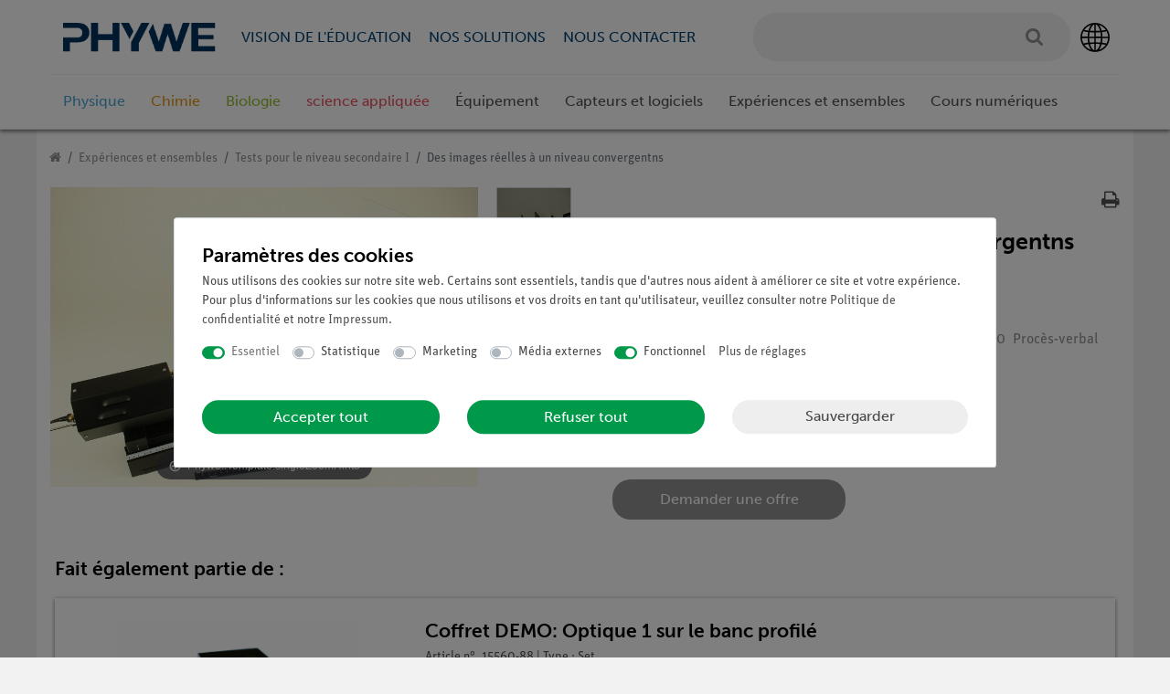

--- FILE ---
content_type: text/javascript; charset=utf-8
request_url: https://cdn02.plentymarkets.com/jd5w7us67fek/plugin/381/phywe/js/dist/chunks/ceres-55.min.js?v=02063f75d0c9b0809319f55842222532afeb07a1
body_size: 876
content:
(window.webpackJsonp=window.webpackJsonp||[]).push([[55],{470:function(t,s,a){"use strict";a.r(s);var e=function(){var t=this,s=t.$createElement,a=t._self._c||s;return a("div",{staticClass:"m-avatar"},[a("div",{staticClass:"w-100 d-flex align-items-center"},[null!=t.userinfos?[a("div",{staticClass:"justify-content-center"},[a("div",{staticClass:"avatar-frame big"},[a("img",{staticClass:"img-fluid",attrs:{src:t.showavatar}})])]),t._v(" "),a("div",{staticClass:"w-100 ml-4"},[a("div",[t._v(t._s(t.$translate("Phywe::Template.avatarHelloUser")))]),t._v(" "),a("div",{staticClass:"font-weight-bold"},[a("span",{domProps:{innerHTML:t._s(t.showuser.firstName)}}),t._v(" "),a("span",{domProps:{innerHTML:t._s(t.showuser.lastName)}})]),t._v(" "),a("div",{staticClass:"d-flex"},[a("div",[a("a",{attrs:{href:t.myaccount}},[a("i",{staticClass:"icon-edit-black"})])]),t._v(" "),a("div",[a("a",{attrs:{href:t.wishlist}},[a("i",{staticClass:"icon-wishlist_show-black"})])])])])]:[t._m(0),t._v(" "),a("div",{staticClass:"w-100 ml-4"},[a("div",[t._v(t._s(t.$translate("Phywe::Template.avatarHelloGuest")))]),a("a",{staticClass:"font-weight-bold link-black",attrs:{href:t.userlogin}},[t._v(t._s(t.$translate("Phywe::Template.avatarRegister")))])])]],2)])};e._withStripped=!0;var r={props:["lang"],data:function(){return{user:"",image:"",userinfos:null}},mounted:function(){var t=this;this.$nextTick((function(){var s=t;s.userinfos=t.$store.state.user.userData,null!=t.userinfos&&s.getCurrentAvatar(t.userinfos.id)}))},methods:{getCurrentAvatar:function(t){var s=this;this.user;$.ajax({type:"GET",url:"/"+App.language+"/avatar/get/"+t+"/"+App.language+"/",dataType:"json",success:function(t){s.image=t.body},error:function(t,s,a){console.error(a)}}),s.user=ceresStore.state.user.userData}},computed:{userlogin:function(){return App.urls.login},myaccount:function(){return App.urls.myAccount},wishlist:function(){return App.urls.wishList},showavatar:function(){return this.image},showuser:function(){return this.user}}},i=a(3),n=Object(i.a)(r,e,[function(){var t=this.$createElement,s=this._self._c||t;return s("div",{staticClass:"justify-content-center"},[s("div",{staticClass:"avatar-frame big"},[s("img",{staticClass:"img-fluid",attrs:{src:"https://cdn02.plentymarkets.com/jd5w7us67fek/frontend/Onlineshop/Images/MyAccount/No-Image-85x85.jpg"}})])])}],!1,null,null,null);n.options.__file="resources/js/src/app/phywe/PhyweAvatarMobile.vue";s.default=n.exports}}]);
//# sourceMappingURL=ceres-55.min.js.map